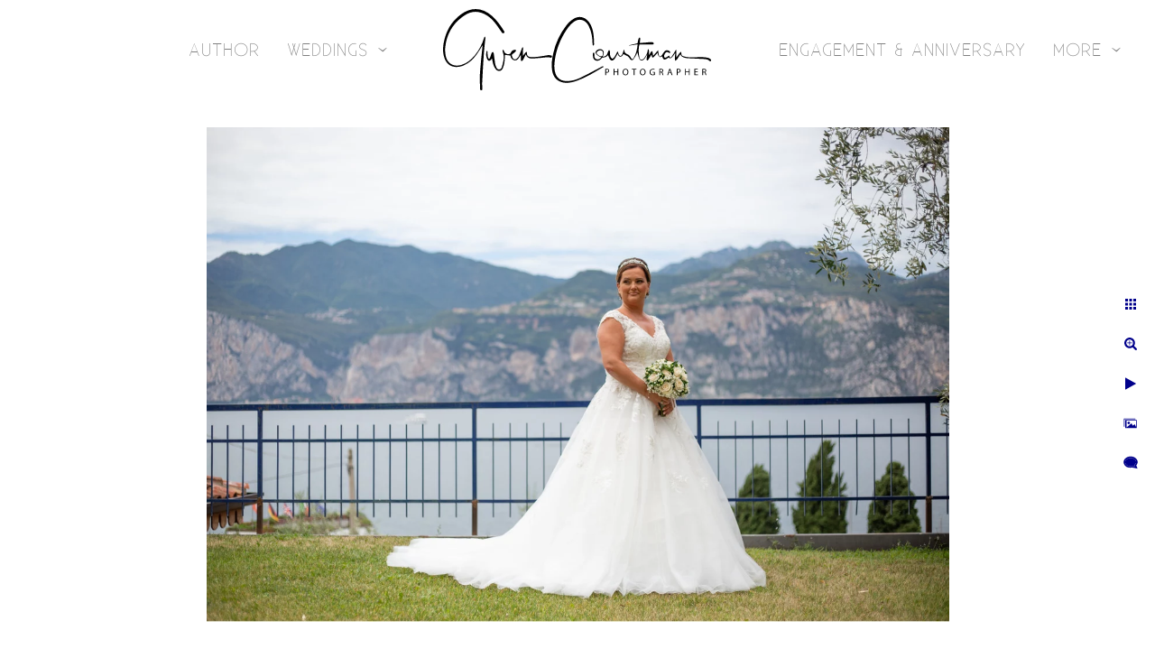

--- FILE ---
content_type: text/html; charset=utf-8
request_url: https://www.gwencourtman.com/charlotte-ready-marry-malcesine-italy
body_size: 10817
content:
<!DOCTYPE html>
<!-- site by Good Gallery, www.goodgallery.com -->
<html class="no-js GalleryPage ">
<head>
<title>Charlotte ready to marry in Malcesine, Italy - Photographer on Lake Garda, Italy - Gwen Courtman Photography</title>
<meta name="description" content="Romantic wedding photography in Italy" />
<link rel="dns-prefetch" href="//cdn.goodgallery.com" />
<link rel="shortcut icon" href="//cdn.goodgallery.com/0fbfa701-5f73-4070-927d-c913a5ecafdf/logo/2fk85tlz/4r5gxligndj.ico" />
<link rel="icon" href="//cdn.goodgallery.com/0fbfa701-5f73-4070-927d-c913a5ecafdf/logo/2fk85tlz/4r5gxligndj.svg" sizes="any" type="image/svg+xml" />

 <meta name="robots" content="noarchive" /> 	 <link rel="canonical" href="https://www.gwencourtman.com/charlotte-ready-marry-malcesine-italy" />
 <style type="text/css">.YB:before{content: attr(data-c);display: block;height: 150em;}</style><link rel="stylesheet" type="text/css" media="print" onload="if(media!='all')media='all'" href="//cdn.goodgallery.com/0fbfa701-5f73-4070-927d-c913a5ecafdf/d/Desktop-Dtsh3vr4UMHcjh3Aryt52Q-2-TB3bQBGwyUNCOldZnlrpaQ.css" />
<script type="text/javascript" src="//cdn.goodgallery.com/0fbfa701-5f73-4070-927d-c913a5ecafdf/p/bundle-2teHGVEHG23F7yH4EM4Vng-20250629021656.js"></script>
<script type="text/javascript" src="//cdn.goodgallery.com/0fbfa701-5f73-4070-927d-c913a5ecafdf/d/PageData-374y1qs8-712905ff-26fc-47cc-ae83-04a580d08451-TB3bQBGwyUNCOldZnlrpaQ-2.js"></script>
<!--[if lt IE 9]><script type="text/javascript" src="/admin/Scripts/jQuery.XDomainRequest.js"></script><![endif]-->

<meta property="og:url" content="https://www.gwencourtman.com/charlotte-ready-marry-malcesine-italy" />
<meta property="og:type" content="website" />
<meta property="og:site_name" content="Gwen Courtman Photography" />
<meta property="og:image" content="https://cdn.goodgallery.com/0fbfa701-5f73-4070-927d-c913a5ecafdf/r/1024/2fmcbs8i/charlotte-ready-marry-malcesine-italy.jpg" />
<meta property="og:title" content="Charlotte ready to marry in Malcesine, Italy - Photographer on Lake Garda, Italy - Gwen Courtman Photography" />
<meta property="og:description" content="Romantic wedding photography in Italy" />
<script type="application/ld+json">{ "@context": "https://schema.org", "@type": "Organization", "url": "https://www.gwencourtman.com", "logo": "https://logocdn.goodgallery.com/0fbfa701-5f73-4070-927d-c913a5ecafdf/594x0/2fk85tlz/4r5gxligndj.png" }</script>


<style type="text/css" data-id="inline">
html.js, html.js body {margin:0;padding:0;}
.elementContainer img {width:100%}
ul.GalleryUIMenu {list-style: none;margin: 0;padding: 0} ul.GalleryUIMenu a {text-decoration: none} ul.GalleryUIMenu li {position: relative; white-space: nowrap}
.GalleryUISiteNavigation {background-color: rgba(255, 255, 255, 1);width:100%;min-height:110px}
.GalleryUIMenuTopLevel .GalleryUIMenu {display: inline-block} ul.GalleryUIMenu li, div.GalleryUIMenuSubMenuDiv li {text-transform:uppercase}
.GalleryUIMenuTopLevel .GalleryUIMenu > li {display:inline-block;padding: 10px 15px 10px 15px;border:0px solid #FFFFFF;border-left-width:0px;border-top-width:0px;white-space:nowrap;text-align:left}
.GalleryUIMenu > li {color:#808080;background-color:rgba(255, 255, 255, 1);font-size:20px;letter-spacing: 1px;;position:relative}
.GalleryUIMenu > li > a {color:#808080} .GalleryUIMenu > li.Active > a {color:#808080}
.GalleryUIMenu > li.Active {color:#808080;background-color:rgba(255, 255, 255, 1)}
span.SubMenuArrow,span.SubMenuArrowLeft,span.SubMenuArrowRight,span.SubMenuArrowUp,span.SubMenuArrowDown {display:block;position:absolute;top:50%;right:2px;margin-top:-5px;height:10px;width:10px;background-color:transparent;} span.SubMenuArrowSizing {display:inline-block;width:10px;height:10px;opacity:0;margin-right:-2px;}

.GalleryUISiteNavigation {display:flex;align-items:center;}
.GalleryUISiteNavigation .GalleryUIMenuTopLevel {width:calc(50% - 208px)}
.GalleryUISiteNavigation>div.GalleryUIMenuTopLevel:first-child>div{float:right}
.GalleryUISiteNavigation>div.GalleryUIMenuTopLevel:last-child>div{float:left}


html { font-family: 'Existence Light', sans-serif ; } @font-face {     font-display:swap;font-family: 'Existence Light';     font-style: normal;     font-weight: 400;     src: local('Existence Light'), url(https://cdn.goodgallery.com/GoogleFont/ExistenceLight/Existence-Light.ttf) format('truetype'); }
.GalleryUIMenu, .GalleryUIMenu a { font-family: 'Existence Light', sans-serif ; } @font-face {     font-display:swap;font-family: 'Existence Light';     font-style: normal;     font-weight: 400;     src: local('Existence Light'), url(https://cdn.goodgallery.com/GoogleFont/ExistenceLight/Existence-Light.ttf) format('truetype'); }
.PageTemplateText,.CaptionContainer,.PageInformationArea,.GGTextContent { font-family: 'Existence Light', sans-serif ; } @font-face {     font-display:swap;font-family: 'Existence Light';     font-style: normal;     font-weight: 400;     src: local('Existence Light'), url(https://cdn.goodgallery.com/GoogleFont/ExistenceLight/Existence-Light.ttf) format('truetype'); }
h1, h2, h3, h4, h5, h6 { font-family: 'Existence Light', sans-serif ;font-weight:700; } @font-face {     font-display:swap;font-family: 'Existence Light';     font-style: normal;     font-weight: 400;     src: local('Existence Light'), url(https://cdn.goodgallery.com/GoogleFont/ExistenceLight/Existence-Light.ttf) format('truetype'); }
.GalleryUIContainer .NameMark { font-family: 'Existence Light', sans-serif ; } @font-face {     font-display:swap;font-family: 'Existence Light';     font-style: normal;     font-weight: 400;     src: local('Existence Light'), url(https://cdn.goodgallery.com/GoogleFont/ExistenceLight/Existence-Light.ttf) format('truetype'); }
.GalleryMenuContent .GGMenuPageHeading { font-family: 'Existence Light', sans-serif ; } @font-face {     font-display:swap;font-family: 'Existence Light';     font-style: normal;     font-weight: 400;     src: local('Existence Light'), url(https://cdn.goodgallery.com/GoogleFont/ExistenceLight/Existence-Light.ttf) format('truetype'); }
.GMLabel { font-family: 'Existence Light', sans-serif ; } @font-face {     font-display:swap;font-family: 'Existence Light';     font-style: normal;     font-weight: 400;     src: local('Existence Light'), url(https://cdn.goodgallery.com/GoogleFont/ExistenceLight/Existence-Light.ttf) format('truetype'); }
.GMTagline { font-family: 'Existence Light', sans-serif ; } @font-face {     font-display:swap;font-family: 'Existence Light';     font-style: normal;     font-weight: 400;     src: local('Existence Light'), url(https://cdn.goodgallery.com/GoogleFont/ExistenceLight/Existence-Light.ttf) format('truetype'); }
div.GGForm label.SectionHeading { font-family: 'Existence Light', sans-serif ; } @font-face {     font-display:swap;font-family: 'Existence Light';     font-style: normal;     font-weight: 400;     src: local('Existence Light'), url(https://cdn.goodgallery.com/GoogleFont/ExistenceLight/Existence-Light.ttf) format('truetype'); }
.GGHamburgerMenuLabel { font-family: 'Existence Light', sans-serif ; } @font-face {     font-display:swap;font-family: 'Existence Light';     font-style: normal;     font-weight: 400;     src: local('Existence Light'), url(https://cdn.goodgallery.com/GoogleFont/ExistenceLight/Existence-Light.ttf) format('truetype'); }
h2 { font-family: 'Existence Light', sans-serif ;font-weight:700; } @font-face {     font-display:swap;font-family: 'Existence Light';     font-style: normal;     font-weight: 400;     src: local('Existence Light'), url(https://cdn.goodgallery.com/GoogleFont/ExistenceLight/Existence-Light.ttf) format('truetype'); }
h3 { font-family: 'Existence Light', sans-serif ;font-weight:700; } @font-face {     font-display:swap;font-family: 'Existence Light';     font-style: normal;     font-weight: 400;     src: local('Existence Light'), url(https://cdn.goodgallery.com/GoogleFont/ExistenceLight/Existence-Light.ttf) format('truetype'); }
h4 { font-family: 'Existence Light', sans-serif ;font-weight:700; } @font-face {     font-display:swap;font-family: 'Existence Light';     font-style: normal;     font-weight: 400;     src: local('Existence Light'), url(https://cdn.goodgallery.com/GoogleFont/ExistenceLight/Existence-Light.ttf) format('truetype'); }
h5 { font-family: 'Existence Light', sans-serif ;font-weight:700; } @font-face {     font-display:swap;font-family: 'Existence Light';     font-style: normal;     font-weight: 400;     src: local('Existence Light'), url(https://cdn.goodgallery.com/GoogleFont/ExistenceLight/Existence-Light.ttf) format('truetype'); }
h6 { font-family: 'Existence Light', sans-serif ;font-weight:700; } @font-face {     font-display:swap;font-family: 'Existence Light';     font-style: normal;     font-weight: 400;     src: local('Existence Light'), url(https://cdn.goodgallery.com/GoogleFont/ExistenceLight/Existence-Light.ttf) format('truetype'); }
h1 { line-height: 1.45; text-transform: none; text-align: left; letter-spacing: 1px; }
h2 { line-height: 1.45; text-transform: none; text-align: left; letter-spacing: 1px;  }
h3 { line-height: 1.45; text-transform: none; text-align: left; letter-spacing: 1px; }
h4 { line-height: 1.45; text-transform: none; text-align: left; letter-spacing: 1px; }
h5 { line-height: 1.45; text-transform: none; text-align: left; letter-spacing: 1px; }
h6 { line-height: 1.45; text-transform: none; text-align: left; letter-spacing: 0px; }
.PageTemplateText,.CaptionContainer,.PageInformationArea,.GGTextContent { line-height: 1.45; text-transform: none; text-align: left; }
ul.GGBottomNavigation span { font-family: 'Existence Light', sans-serif ; } @font-face {     font-display:swap;font-family: 'Existence Light';     font-style: normal;     font-weight: 400;     src: local('Existence Light'), url(https://cdn.goodgallery.com/GoogleFont/ExistenceLight/Existence-Light.ttf) format('truetype'); }
.GGTextContent .GGBreadCrumbs .GGBreadCrumb, .GGTextContent .GGBreadCrumb span { font-family: 'Existence Light', sans-serif ; } @font-face {     font-display:swap;font-family: 'Existence Light';     font-style: normal;     font-weight: 400;     src: local('Existence Light'), url(https://cdn.goodgallery.com/GoogleFont/ExistenceLight/Existence-Light.ttf) format('truetype'); }


</style>
</head>
<body data-page-type="gallery" class="GalleryUIContainer" data-page-id="712905ff-26fc-47cc-ae83-04a580d08451" data-tags="" data-menu-hash="TB3bQBGwyUNCOldZnlrpaQ" data-settings-hash="Dtsh3vr4UMHcjh3Aryt52Q" data-fotomotoid="" data-imglocation="//cdn.goodgallery.com/0fbfa701-5f73-4070-927d-c913a5ecafdf/" data-cdn="//cdn.goodgallery.com/0fbfa701-5f73-4070-927d-c913a5ecafdf" data-stoken="374y1qs8" data-settingstemplateid="">
<div class="GalleryUIContentParent" data-pretagged="true">
<div class="GalleryUIContentContainer" data-pretagged="true">
<div class="GalleryUIContent" data-pretagged="true"><div class="CanvasContainer" data-id="czqvyw1zh1o" data-pretagged="true" style="overflow:hidden;"><div class="imgContainer" style="position:absolute;"><div class="dummy" style="padding-top:66.657%;"></div><div class="elementContainer" style="position:absolute;top:0;bottom:0;left:0;right:0;overflow:hidden;"><picture><source type="image/webp" sizes="95vw" srcset="//cdn.goodgallery.com/0fbfa701-5f73-4070-927d-c913a5ecafdf/r/0200/2fmcbs8i/charlotte-ready-marry-malcesine-italy.webp 200w, //cdn.goodgallery.com/0fbfa701-5f73-4070-927d-c913a5ecafdf/r/0300/2fmcbs8i/charlotte-ready-marry-malcesine-italy.webp 300w, //cdn.goodgallery.com/0fbfa701-5f73-4070-927d-c913a5ecafdf/r/0480/2fmcbs8i/charlotte-ready-marry-malcesine-italy.webp 480w, //cdn.goodgallery.com/0fbfa701-5f73-4070-927d-c913a5ecafdf/r/0640/2fmcbs8i/charlotte-ready-marry-malcesine-italy.webp 640w, //cdn.goodgallery.com/0fbfa701-5f73-4070-927d-c913a5ecafdf/r/0800/2fmcbs8i/charlotte-ready-marry-malcesine-italy.webp 800w, //cdn.goodgallery.com/0fbfa701-5f73-4070-927d-c913a5ecafdf/r/1024/2fmcbs8i/charlotte-ready-marry-malcesine-italy.webp 1024w, //cdn.goodgallery.com/0fbfa701-5f73-4070-927d-c913a5ecafdf/r/1280/2fmcbs8i/charlotte-ready-marry-malcesine-italy.webp 1280w, //cdn.goodgallery.com/0fbfa701-5f73-4070-927d-c913a5ecafdf/r/1600/2fmcbs8i/charlotte-ready-marry-malcesine-italy.webp 1600w, //cdn.goodgallery.com/0fbfa701-5f73-4070-927d-c913a5ecafdf/r/1920/2fmcbs8i/charlotte-ready-marry-malcesine-italy.webp 1920w, //cdn.goodgallery.com/0fbfa701-5f73-4070-927d-c913a5ecafdf/r/2560/2fmcbs8i/charlotte-ready-marry-malcesine-italy.webp 2560w, //cdn.goodgallery.com/0fbfa701-5f73-4070-927d-c913a5ecafdf/r/3200/2fmcbs8i/charlotte-ready-marry-malcesine-italy.webp 3200w" /><source type="image/jpeg" sizes="95vw" srcset="//cdn.goodgallery.com/0fbfa701-5f73-4070-927d-c913a5ecafdf/r/0200/2fmcbs8i/charlotte-ready-marry-malcesine-italy.jpg 200w, //cdn.goodgallery.com/0fbfa701-5f73-4070-927d-c913a5ecafdf/r/0300/2fmcbs8i/charlotte-ready-marry-malcesine-italy.jpg 300w, //cdn.goodgallery.com/0fbfa701-5f73-4070-927d-c913a5ecafdf/r/0480/2fmcbs8i/charlotte-ready-marry-malcesine-italy.jpg 480w, //cdn.goodgallery.com/0fbfa701-5f73-4070-927d-c913a5ecafdf/r/0640/2fmcbs8i/charlotte-ready-marry-malcesine-italy.jpg 640w, //cdn.goodgallery.com/0fbfa701-5f73-4070-927d-c913a5ecafdf/r/0800/2fmcbs8i/charlotte-ready-marry-malcesine-italy.jpg 800w, //cdn.goodgallery.com/0fbfa701-5f73-4070-927d-c913a5ecafdf/r/1024/2fmcbs8i/charlotte-ready-marry-malcesine-italy.jpg 1024w, //cdn.goodgallery.com/0fbfa701-5f73-4070-927d-c913a5ecafdf/r/1280/2fmcbs8i/charlotte-ready-marry-malcesine-italy.jpg 1280w, //cdn.goodgallery.com/0fbfa701-5f73-4070-927d-c913a5ecafdf/r/1600/2fmcbs8i/charlotte-ready-marry-malcesine-italy.jpg 1600w, //cdn.goodgallery.com/0fbfa701-5f73-4070-927d-c913a5ecafdf/r/1920/2fmcbs8i/charlotte-ready-marry-malcesine-italy.jpg 1920w, //cdn.goodgallery.com/0fbfa701-5f73-4070-927d-c913a5ecafdf/r/2560/2fmcbs8i/charlotte-ready-marry-malcesine-italy.jpg 2560w, //cdn.goodgallery.com/0fbfa701-5f73-4070-927d-c913a5ecafdf/r/3200/2fmcbs8i/charlotte-ready-marry-malcesine-italy.jpg 3200w" /><img src="//cdn.goodgallery.com/0fbfa701-5f73-4070-927d-c913a5ecafdf/r/1024/2fmcbs8i/charlotte-ready-marry-malcesine-italy.jpg" draggable="false" alt="Charlotte ready to marry in Malcesine, Italy" title="Charlotte ready to marry in Malcesine, Italy" srcset="//cdn.goodgallery.com/0fbfa701-5f73-4070-927d-c913a5ecafdf/r/1024/2fmcbs8i/charlotte-ready-marry-malcesine-italy.jpg, //cdn.goodgallery.com/0fbfa701-5f73-4070-927d-c913a5ecafdf/r/2560/2fmcbs8i/charlotte-ready-marry-malcesine-italy.jpg 2x" loading="lazy" /></picture></div></div></div></div>
</div>
<div class="prev"></div><div class="next"></div><span class="prev SingleImageHidden"></span><span class="next SingleImageHidden"></span>
<div class="GalleryUIThumbnailPanelContainerParent"></div>
</div>
        
<div class="GalleryUISiteNavigation"><div class="GalleryUIMenuTopLevel" data-predefined="true"><div class="GalleryUIMenuContainer" data-predefined="true"><ul class="GalleryUIMenu" data-predefined="true"><li data-pid="2c787673-9076-4549-bd47-6f7bdcea34db"><a href="/author"><span>Author</span></a></li><li data-pid="7296cdc3-e2ec-44d8-9af3-1445d6d802c1"><a href="/weddings"><span>Weddings</span></a><span class="SubMenuArrow"> </span><span class="SubMenuArrowSizing"> </span></li><li data-pid="b72c7f55-1002-4ca8-b3a6-2f377a791a41"><a href="/engagement-anniversary"><span>Engagement & Anniversary</span></a></li><li data-pid="b4ea1172-13e4-4dd5-ae8a-14ffffa7227b"><a href="/trash-dress"><span>Trash the Dress</span></a></li></ul></div></div><div class="MenuLogo"><a href="/" class="NavigationLogoTarget"><img src="[data-uri]" alt="Gwen Courtman Photography" title="Gwen Courtman Photography" border="0" style="padding: 10px 60px 10px 60px;float:left;" height="90" width="297"></a></div><div class="GalleryUIMenuTopLevel" data-predefined="true"><div class="GalleryUIMenuContainer" data-predefined="true"><ul class="GalleryUIMenu" data-predefined="true"><li data-pid="d070bdc1-7af0-4d11-82ce-893073b8e641"><a href="/awards"><span>Awards</span></a></li><li data-pid="41e4b4db-6060-46da-92d6-7c405fad6bf1"><a href="/about"><span>About</span></a></li><li data-pid="b7389ce4-9231-4272-9c4f-e97087838c61"><a href="/contact"><span>Contact</span></a></li><li data-pid="075b9cec-536b-41db-9a9e-2653b3008ad7"><a href="/customer-reviews"><span>Customer Reviews</span></a><span class="SubMenuArrow"> </span><span class="SubMenuArrowSizing"> </span></li></ul></div></div></div><div class="GalleryUIMenuSubLevel" style="opacity:0;display:none;z-index:10101;" data-pid="7296cdc3-e2ec-44d8-9af3-1445d6d802c1"><div class="GalleryUIMenuContainer"><ul class="GalleryUIMenu"><li data-pid="e9edad54-a7d6-4116-bf00-56195f158da6"><a href="/weddings/wedding-information">Wedding information</a></li></ul></div></div><div class="GalleryUIMenuSubLevel" style="opacity:0;display:none;z-index:10102;" data-pid="1def794a-eac8-47fc-9249-a309e7a44b61"><div class="GalleryUIMenuContainer"><ul class="GalleryUIMenu"><li data-pid="c4ed695f-b04b-4e03-8939-fd9e667e5867"><a href="/customer-reviews/review-sinead-michael/review-brittany-mark"><review from brittany & mark from="" brittany="" &=""></review from brittany & mark></a></li></ul></div></div><div class="GalleryUIMenuSubLevel" style="opacity:0;display:none;z-index:10101;" data-pid="075b9cec-536b-41db-9a9e-2653b3008ad7"><div class="GalleryUIMenuContainer"><ul class="GalleryUIMenu"><li data-pid="9798fa82-55bd-418b-b4ba-410a3ee179cd"><a href="/customer-reviews/gill-neil">Gill & Neil</a><span class="SubMenuArrowSizing"> </span></li><li data-pid="a6dc6341-0bff-4642-855e-883983431df6"><a href="/customer-reviews/anita-dave">Anita & Dave</a><span class="SubMenuArrowSizing"> </span></li><li data-pid="097caddc-c09a-4784-aaa9-666196d8e4b4"><a href="/customer-reviews/feedback-sally-elliot">Feedback from Sally & Elliot</a><span class="SubMenuArrowSizing"> </span></li><li data-pid="cf661c87-9d6b-4a5c-ad8a-0ac5d32a6c01"><a href="/customer-reviews/review-julia-adrian">Review from Julia & Adrian</a><span class="SubMenuArrowSizing"> </span></li><li data-pid="0395fbb5-51ad-4f86-a597-287f19091f08"><a href="/customer-reviews/review-alex-carlo">Review from Alex & Carlo</a><span class="SubMenuArrowSizing"> </span></li><li data-pid="8fdae60e-175a-4cee-93a3-d3c3b4223eb2"><a href="/customer-reviews/review-emma-darren">Review from Emma & Darren</a><span class="SubMenuArrowSizing"> </span></li><li data-pid="dc891da6-76dc-4f9d-8741-2ca16f03dce0"><a href="/customer-reviews/review-sharon-rod">Review from Sharon & Rod</a><span class="SubMenuArrowSizing"> </span></li><li data-pid="725487d7-c2af-4d9e-988f-3f0809663c14"><a href="/customer-reviews/review-susie-lee">Review from Susie & Lee</a><span class="SubMenuArrowSizing"> </span></li><li data-pid="4959a12e-0522-492b-b3e9-ce0bc6f139bf"><a href="/customer-reviews/review-tina-john">Review from Tina & John</a><span class="SubMenuArrowSizing"> </span></li><li data-pid="9ba4f4f5-beee-40a0-9175-ab966e64bb20"><a href="/customer-reviews/review-emily-nick">Review from Emily & Nick</a><span class="SubMenuArrowSizing"> </span></li><li data-pid="31140d39-8868-48c7-a313-2e764b38c9cb"><a href="/customer-reviews/review-jessie-graham">Review from Jessie & Graham</a><span class="SubMenuArrowSizing"> </span></li><li data-pid="a4e41549-e385-4878-a511-1576d0aab10c"><a href="/customer-reviews/review-katie-brian">Review from Katie & Brian</a><span class="SubMenuArrowSizing"> </span></li><li data-pid="6cf9992f-9d89-49c1-9714-5f7d2baa19f4"><a href="/customer-reviews/review-robyn-jim">Review from Robyn & Jim</a><span class="SubMenuArrowSizing"> </span></li><li data-pid="8de7cfba-0060-4857-b1a8-801f53d10994"><a href="/customer-reviews/review-victoria-rory">Review from Victoria & Rory</a><span class="SubMenuArrowSizing"> </span></li><li data-pid="2b204a5c-1f63-486b-a535-e574e3b9fa60"><a href="/customer-reviews/review-alice-adam">Review from Alice and Adam</a><span class="SubMenuArrowSizing"> </span></li><li data-pid="80520943-7491-4c6e-bcc2-571140c588ec"><a href="/customer-reviews/review-amy-danny">Review from Amy & Danny</a><span class="SubMenuArrowSizing"> </span></li><li data-pid="08d50832-eece-4171-a355-d027e808b5ea"><a href="/customer-reviews/review-carla-mark">Review from Carla and Mark</a><span class="SubMenuArrowSizing"> </span></li><li data-pid="c276a30c-9415-49be-a281-adb66684399e"><a href="/customer-reviews/review-eve-adrian">Review from Eve and Adrian</a><span class="SubMenuArrowSizing"> </span></li><li data-pid="759199d9-7381-4a10-a750-59872df85b03"><a href="/customer-reviews/review-katie-david">Review from Katie & David</a><span class="SubMenuArrowSizing"> </span></li><li data-pid="a3fc2cd5-2912-4750-a6d9-79c3948a5fe4"><a href="/customer-reviews/review-lauren-matt">Review from Lauren and Matt</a><span class="SubMenuArrowSizing"> </span></li><li data-pid="e8daf126-6fcc-458c-8b9d-f36ae2850468"><a href="/customer-reviews/review-rebecca-paul">Review from Rebecca and Paul</a><span class="SubMenuArrowSizing"> </span></li><li data-pid="2a19e154-75d4-4cac-8c12-3fea80cc187f"><a href="/customer-reviews/review-sharon-andy">Review from Sharon and Andy</a><span class="SubMenuArrowSizing"> </span></li><li data-pid="967e135f-f073-4f04-9fda-41034d8bceca"><a href="/customer-reviews/review-irene-daniel">Review from Irene & Daniel</a><span class="SubMenuArrowSizing"> </span></li><li data-pid="e5251a80-647c-43c1-b1e5-672267f5f4c7"><a href="/customer-reviews/review-sharmee-ravi">Review from Sharmee & Ravi</a><span class="SubMenuArrowSizing"> </span></li><li data-pid="92760b06-22b3-4af8-85ce-b80f9d4b53a0"><a href="/customer-reviews/review-paul-lyndsey">Review from Paul & Lyndsey</a><span class="SubMenuArrowSizing"> </span></li><li data-pid="bcc2d5e9-a9d3-466a-97e6-6dc7dd9c168f"><a href="/customer-reviews/review-becky-rich">Review from Becky & Rich</a><span class="SubMenuArrowSizing"> </span></li><li data-pid="ef938748-8c7c-42a0-90b4-f5fd082d2f66"><a href="/customer-reviews/review-emma-matthew">Review from Emma & Matthew</a><span class="SubMenuArrowSizing"> </span></li><li data-pid="1def794a-eac8-47fc-9249-a309e7a44b61"><a href="/customer-reviews/review-sinead-michael">Review from Sinead & Michael</a><span class="SubMenuArrow"> </span><span class="SubMenuArrowSizing"> </span></li></ul></div></div>
     

        
            <div class="GGCaption YB">
                <div class="CaptionContainer GGTextContent">
                    <span>
                                                <h1>Charlotte ready to marry in Malcesine, Italy</h1><p>Congratulations to Charlotte and Jason who married in July 2019 in Malcesine Castle, Lake Garda, Italy.  They stayed at the Hotel Capri, where this image was taken.</p><p>The couple chose to marry at the castle then have a lovely boat trip to <a href="http://www.lavogliamalcesine.it" rel="noopener noreferrer">La Voglia</a> Restaurant. Wedding planning by <a href="http://www.lakegardaweddings.com" rel="noopener noreferrer">Lake Garda Weddings</a>, the leading wedding planner on Lake Garda.</p><p>Location: <a href="http://maps.google.com/maps?q=Malcesine, Italy" target="blank" rel="noopener noreferrer">Malcesine, Italy</a>. </p>
                                                                    </span>
                </div>
            </div>
        
</body>
</html>
